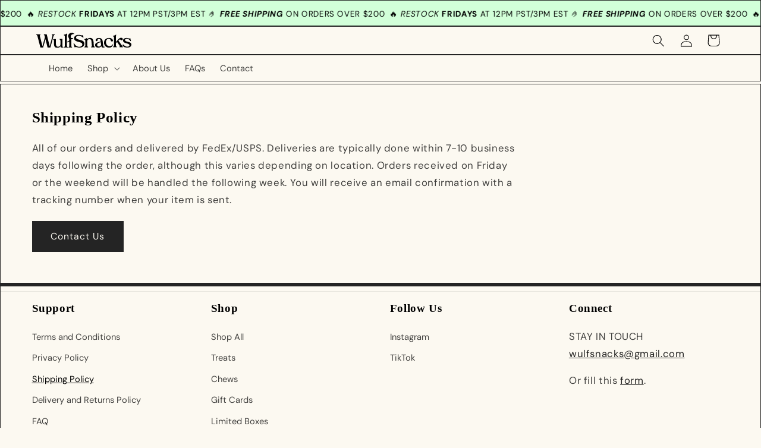

--- FILE ---
content_type: application/x-javascript
request_url: https://app.sealsubscriptions.com/shopify/public/status/shop/wulf-snacks.myshopify.com.js?1763509476
body_size: -119
content:
var sealsubscriptions_settings_updated='1762468501c';

--- FILE ---
content_type: image/svg+xml
request_url: https://wulfsnacks.com/cdn/shop/files/WS_Logo.svg?v=1705006797&width=500
body_size: 1418
content:
<?xml version="1.0" encoding="UTF-8"?>
<svg id="Layer_2" data-name="Layer 2" xmlns="http://www.w3.org/2000/svg" viewBox="0 0 234.01 38.61">
  <defs>
    <style>
      .cls-1 {
        fill: #010101;
        stroke-width: 0px;
      }
    </style>
  </defs>
  <g id="Text">
    <g>
      <path class="cls-1" d="M64.24,33.48v-17.47h-6.85l-.17,1.23c1.29.32,2.24,1.4,2.24,3.1v9.68c0,1.61-.56,2.95-1.68,4.05-1.1,1.1-2.43,1.64-4.01,1.64-3.34,0-5.39-2.28-5.39-6.4v-13.29l-6.26.04-.64,2.25c2.07,0,2.1,1.39,2.1,3.09v7.59c0,3.19.75,5.6,2.26,7.22,1.53,1.62,3.58,2.41,6.16,2.41,3.15-.02,5.62-1.38,7.41-4.11h.19l.48,3.27h6.35v-1.3c-1.29-.32-2.2-1.29-2.2-2.99Z"/>
      <path class="cls-1" d="M45.33,5.51l-.21-1.43h-6.63l-.15,1.43c1.08.33,1.85,1.58,1.32,3.59l-6.48,24.76h-.31l-7.21-29.78h-6.77s-.26,1.38-.26,1.38c1.13.62,1.27,1.27,1.56,1.94.29.64.59,1.63.92,2.96l.26,1.1-6.02,22.41h-.22l-6.17-24.76c-.46-2.01.26-3.26,1.34-3.59l-.09-1.43H.23l-.23,1.43c1.52.41,2.51,1.61,2.99,3.59l7.21,28.67h6.64l5.62-20.79h.29l5.08,20.79h6.91l7.47-28.67c.53-1.96,1.56-3.16,3.12-3.59Z"/>
      <path class="cls-1" d="M117.09,23.42c-.37-.58-.88-1.12-1.58-1.64-.67-.52-1.3-.93-1.83-1.23-.54-.32-1.27-.65-2.22-.97-.93-.35-1.68-.6-2.24-.75-.56-.17-1.38-.41-2.44-.69-1.1-.28-1.86-.5-2.31-.63l-1.99-.65c-.89-.3-1.51-.56-1.9-.8-.37-.24-.82-.54-1.32-.93-.5-.39-.86-.82-1.06-1.27-.19-.47-.28-.99-.28-1.55,0-1.32.58-2.42,1.73-3.3,1.14-.88,2.7-1.34,4.64-1.34.14,0,.28,0,.42,0,.03,0,.06,0,.09,0,.12,0,.24.01.36.02,1.98.13,3.78.7,5.41,1.7,1.14.63,2.4,1.47,3.8,2.6.26.18.48.34.65.46l1.4-.43-1.73-5.78h-.58l-.22.15c-.32.17-.97.43-1.55.43-.54,0-1.68-.22-3.47-.67-1.77-.45-3.43-.69-5.01-.69-3.06,0-5.63.8-7.73,2.37-2.07,1.58-3.11,3.6-3.11,6.11,0,2.05.5,3.71,1.73,4.94.63.63,1.21,1.14,1.75,1.55.54.41,1.34.8,2.37,1.21,1.06.41,1.88.71,2.48.91.6.19,1.51.47,2.72.8,1.1.28,1.88.52,2.35.67.5.15,1.19.37,2.07.69.91.3,1.58.6,1.99.88.41.28.88.63,1.38,1.06.52.41.88.91,1.08,1.45.22.54.32,1.17.32,1.83,0,1.71-.71,3.11-2.16,4.21-1.42,1.08-3.17,1.62-5.27,1.62-2.68,0-5.12-.75-7.34-2.27-2.22-1.51-4.01-3.65-5.4-6.43l-1.49.58,2.74,9.54h.43l.26-.17c.43-.24,1.25-.54,2.03-.54.95,0,2.35.26,4.19.76,1.83.5,3.43.76,4.79.76,3.54,0,6.47-.93,8.83-2.76,2.35-1.83,3.52-4.23,3.52-7.14,0-1.88-.56-3.52-1.32-4.66Z"/>
      <path class="cls-1" d="M141.6,32.89l-.73-9.99c-.5-6.41-3.6-9.63-8.72-9.63-2.83,0-5.05,1.23-6.67,3.71h-.22l-.11-3.71h-.52c-2.24,1.75-4.27,2.74-6.06,3l-.17,1.25c1.49.35,2.22,1.36,2.22,3.04v12.32c-.02,1.68-.76,2.7-2.22,3.06l.17,1.23h8.85l.17-1.23c-1.3-.32-2.24-1.36-2.24-3.06v-11.05c0-1.55.52-2.89,1.55-3.99,1.06-1.1,2.33-1.66,3.86-1.66,3.09,0,4.9,2.4,5.18,6.45l.84,10.25c.11,1.7-.54,2.74-1.94,3.06l.17,1.23h8.89l.17-1.23c-1.53-.37-2.37-1.38-2.48-3.06Z"/>
      <path class="cls-1" d="M166.76,35.72c-1.21.02-1.92-1.08-2.16-3.3l-1.34-11.37c-.28-2.5-1.25-4.42-2.89-5.74-1.62-1.32-3.58-1.99-5.85-1.99-2.65,0-4.73.56-6.24,1.71-1.49,1.14-2.24,2.42-2.24,3.86,0,1.58.91,2.53,2.37,2.53.71,0,1.29-.24,1.79-.73s.67-1.14.56-1.96c-.06-.88.26-1.62.93-2.18.67-.58,1.53-.86,2.57-.86,2.09,0,3.6,1.62,3.88,4.1l.35,2.7c-2.05.39-3.82.8-5.31,1.23-1.47.41-2.89.97-4.29,1.66-2.78,1.38-4.23,3.5-4.23,6.26,0,1.96.73,3.52,2.18,4.66,1.47,1.14,3.3,1.71,5.52,1.71,1.47,0,2.89-.3,4.25-.93,1.38-.63,2.44-1.6,3.17-2.96h.17c.58,2.59,2.16,3.88,4.73,3.88,1.73,0,3.09-.54,4.06-1.64l-.52-1.06c-.5.28-.99.43-1.47.43ZM157.83,33.69c-1.01,1.01-2.2,1.51-3.56,1.51s-2.42-.39-3.28-1.19c-.84-.8-1.27-1.86-1.27-3.15-.02-3.32,2.98-5.57,8.96-6.71l.8,6c-.06,1.34-.6,2.52-1.64,3.54Z"/>
      <path class="cls-1" d="M232.13,25.99c-.5-.45-1.19-.89-2.09-1.29-.88-.41-1.66-.73-2.31-.93-.65-.22-1.51-.45-2.57-.71-2.22-.56-3.91-1.16-5.09-1.79-1.19-.63-1.77-1.53-1.77-2.72,0-.88.39-1.64,1.17-2.22.8-.58,1.86-.88,3.22-.88,3.65.02,6.6,1.99,8.85,5.93l1.32-.45-1.49-6.8h-.5c-.45.45-1.04.67-1.77.67-.5,0-1.49-.26-2.93-.75-1.45-.5-2.81-.76-4.04-.76-2.48,0-4.55.65-6.22,1.92-1.66,1.27-2.5,2.89-2.5,4.83,0,2.91,2.36,5.08,7.06,6.54.2.06.41.12.62.19.38.11.77.21,1.17.31,2.18.54,3.88,1.17,5.14,1.9,1.25.73,1.88,1.75,1.88,3.04,0,1.21-.47,1.91-1.45,2.56-.95.65-2.09.97-3.45.97-3.88,0-7.17-1.81-9.89-5.41l-3,1.02c.77,1.06,1.57,2.04,2.26,3,1.77,2.51,5.23,3.62,10.76,3.62,2.78,0,5.05-.69,6.84-2.07,1.79-1.4,2.68-3.05,2.68-5.45,0-1.81-.86-3.32-1.88-4.25Z"/>
      <path class="cls-1" d="M187.82,29.72c-.65,1.21-1.6,2.27-2.87,3.19-1.27.91-2.65,1.36-4.19,1.36-2.91,0-5.2-.95-6.84-2.83-1.62-1.88-2.44-4.58-2.44-8.05,0-2.24.65-4.12,1.94-5.61,1.29-1.51,2.81-2.27,4.55-2.27,2.48,0,3.95,1.08,4.58,2.44.32.67.6,1.36.84,2.03.5,1.36,1.36,2.44,2.89,2.44.67,0,1.23-.26,1.68-.76.45-.5.69-1.1.69-1.77,0-1.64-.95-3.15-2.83-4.51-1.88-1.38-4.19-2.07-6.97-2.07-3.48,0-6.39,1.12-8.7,3.37-2.31,2.22-3.45,5.18-3.45,8.87,0,3.47,1.17,6.43,3.52,8.83,2.35,2.4,5.29,3.6,8.76,3.6,2.83,0,5.09-.76,6.76-2.29,1.68-1.53,2.76-3.41,3.24-5.59l-1.17-.39Z"/>
      <path class="cls-1" d="M202.77,19.29c1.3-1.45,2.33-2.16,3.09-2.16.54,0,1.15.37,1.86,1.08.71.71,1.49,1.08,2.31,1.08,1.75,0,2.79-1.3,2.79-3.05,0-2.14-1.54-3.33-4.07-3.33-1.36,0-2.6.37-3.68,1.08-1.06.71-2.21,1.75-3.42,3.14l-5.41,5.88h-.26v-10.1c0-3.35.24-5.93.71-7.77l-.5-.17c-2.19,1.58-4.54,2.57-7.05,2.96l-.17,1.3c1.23.24,2.23,1.34,2.23,3.05v20.29c-.02,1.69-.76,2.7-2.23,3.07l.17,1.23h8.87l.17-1.23c-1.47-.37-2.21-1.38-2.21-3.07v-5.97c.19-.19.61-.65,1.21-1.32.61-.67,1.1-1.21,1.49-1.6h.26l5.88,8.89c1.12,1.84.89,2.79-.17,3.07l.17,1.23h8.74l-11.4-16.96c.13-.15.32-.37.58-.63Z"/>
      <path class="cls-1" d="M75.42,33.24V10.39c0-3.64.25-6.37.75-8.16l-.52-.18c-2.3,1.71-4.8,2.73-7.46,3.12l-.18,1.36c1.3.25,2.34,1.41,2.34,3.21v23.51c-.02,1.77-.8,2.84-2.34,3.23v1.3h9.55l.18-1.3c-1.55-.34-2.32-1.43-2.32-3.23Z"/>
      <path class="cls-1" d="M84.98,10.37c0-4.27,1.86-6.93,8.58-6.93v-.71c-1.95-1.34-4.08-1.71-4.66-1.64l.75-.82c.02-.11-.06-.23-.17-.24-1.49-.21-3.38.72-3.91,1.49l.27-1.25c-.02-.12-.13-.19-.25-.17-2.22.51-3.14,2.59-3.14,2.59,0,0,.04-.74-.15-1.06-.07-.12-.22-.14-.32-.05-1.76,1.66-3.51,4.03-3.51,6.92,0,3.94,2.79,6.13,2.79,9.14s-2.2,4.74-4.86,4.74v2.1c1.7,0,3.4-.45,4.89-1.21v10.21c-.02,1.7-.75,2.74-2.22,3.06l.19,1.23h8.81l.17-1.23c-1.23-.32-2.15-1.36-2.1-3.06v-16.85s3.65-.03,3.65-.03v-2.87h-4.06c-.33-1.21-.75-2.19-.75-3.36Z"/>
    </g>
  </g>
</svg>